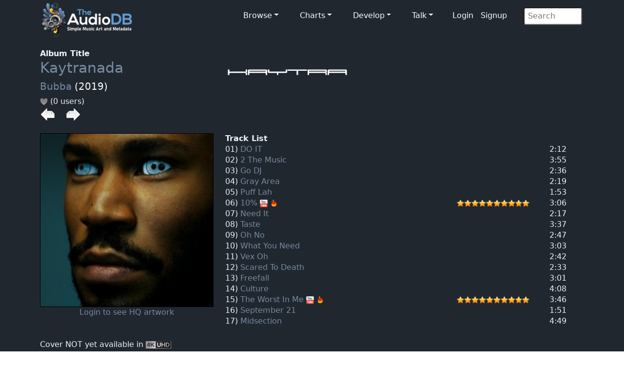

--- FILE ---
content_type: text/html; charset=UTF-8
request_url: https://www.theaudiodb.com/album/2332783
body_size: 4340
content:
<!DOCTYPE html>
<html lang="en">
<script type="text/javascript">
	// Javascript Functions //

	//##########################################//
	// ########## Sugestion Box ################//
	// #########################################//

	// Are you sure function
	function makesure() {
		if (confirm('Are you sure?')) {
			return true;
		} else {
			return false;
		}
	}
</script>


<head>
	<meta charset="utf-8">
	<meta name="viewport" content="width=device-width, initial-scale=1.0">
	<meta name="description" content="Artist: Kaytranada,	Album: Bubba, MusicBrainzID: 7cf8145c-75a6-473c-90a6-6a36c7164f72, data, artwork, cover, cdart, spine, back cover">
	<meta name="author" content="TheAudioDB">
	<title>Kaytranada - Bubba | TheAudioDB.com</title>
	<!-- Page Canonical -->
	<link rel="canonical" href='https://www.theaudiodb.com/album/2332783-Kaytranada-Bubba' />
	<link href="/css/bootstrap.5.3.3.min.css?v=1" rel="stylesheet">
<link href="/css/font-awesome.min.css" rel="stylesheet">
<link href="/css/main-dark.css" rel="stylesheet">
<meta name="insight-app-sec-validation" content="b724337f-e21c-4197-a250-1172b24ad088">
<link rel="apple-touch-icon" sizes="57x57" href="/images/ico/apple-icon-57x57.png">
<link rel="apple-touch-icon" sizes="60x60" href="/images/ico/apple-icon-60x60.png">
<link rel="apple-touch-icon" sizes="72x72" href="/images/ico/apple-icon-72x72.png">
<link rel="apple-touch-icon" sizes="76x76" href="/images/ico/apple-icon-76x76.png">
<link rel="apple-touch-icon" sizes="114x114" href="/images/ico/apple-icon-114x114.png">
<link rel="apple-touch-icon" sizes="120x120" href="/images/ico/apple-icon-120x120.png">
<link rel="apple-touch-icon" sizes="144x144" href="/images/ico/apple-icon-144x144.png">
<link rel="apple-touch-icon" sizes="152x152" href="/images/ico/apple-icon-152x152.png">
<link rel="apple-touch-icon" sizes="180x180" href="/images/ico/apple-icon-180x180.png">
<link rel="icon" type="image/png" sizes="192x192" href="/images/ico/android-icon-192x192.png">
<link rel="icon" type="image/png" sizes="32x32" href="/images/ico/favicon-32x32.png">
<link rel="icon" type="image/png" sizes="96x96" href="/images/ico/favicon-96x96.png">
<link rel="icon" type="image/png" sizes="16x16" href="/images/ico/favicon-16x16.png">

<!-- Stat generation -->
<script
    src="https://app.rybbit.io/api/script.js"
    data-site-id="cf69f0cd148e"
    defer></script></head>

<body class="homepage">
	
<!-- Navbar -->

<nav class="navbar navbar-expand-sm navbar-inverse navbar-dark">
    <div class="container">
        <a class="navbar-brand" href="/"><img src="/images/logo_new_12.png" alt="website logo" width="190" height="77"></a>
        <!-- Burger Menu -->
        <button class="navbar-toggler collapsed navbar-inverse" type="button" data-bs-toggle="collapse" data-bs-target="#mynavbar" aria-expanded="false">
            <span class="navbar-toggler-icon white"></span>
        </button>
        <!-- Large Menu -->
        <div class="navbar-collapse collapse" id="mynavbar">
            <ul class="navbar-nav ms-auto">
                <!-- Browse Dropdown -->
                <li class=" nav-item dropdown dropdown-menu-dark nav-item px-1">
                    <a href="#" class="dropdown-toggle" type="button" id="dropdownMenuButton1" data-bs-toggle="dropdown" aria-expanded="false">Browse</a>
                    <ul class="dropdown-menu dropdown-menu-dark">
                        <li class='py-2'><a href='/activity'>Activity Feed</a></li>
                        <li class='py-2'><a href='/add_artist'>Import New Artist</a></li>
                        <li class='py-2'><a href='/add_label'>Import New Label</a></li>
                        <li class='py-2'><a href="/list_browse">Browse Playlists</a></li>
                        <li class='py-2'><a href="/missing_artwork">Missing Artwork</a></li>
                    </ul>
                </li>

                <!-- Charts Dropdown -->
                <li class="nav-item dropdown nav-item px-1">
                    <a href='#' class="dropdown-toggle" type="button" id="dropdownMenuButton2" data-bs-toggle="dropdown" aria-expanded="false">Charts</a>
                    <ul class="dropdown-menu dropdown-menu-dark px-1">
                        <li class='py-2'><a href="/chart_itunes">Top iTunes</a></li>
                        <li class='py-2'><a href="/chart_artists">Top 100 Artists</a></li>
                        <li class='py-2'><a href="/chart_albums">Top 100 Albums</a></li>
                        <li class='py-2'><a href="/chart_tracks">Top 100 Tracks</a></li>
                        <li class='py-2'><a href="/chart_mvids">Top Youtube</a></li>
                        <li class='py-2'><a href="/chart_sitestats">Site Statistics</a></li>
                        <li class='py-2'><a href="/chart_datastats">Data Statistics</a></li>
                    </ul>
                </li>

                <!-- Developers Dropdown-->
                <li class="dropdown nav-item px-1">
                    <a href='#' class="dropdown-toggle" type="button" id="dropdownMenuButton4" data-bs-toggle="dropdown" aria-expanded="false">Develop</a>
                    <ul class="dropdown-menu dropdown-menu-dark px-1">
                        <li class='py-2'><a href="/free_music_api">Free Music API</a></li>
                        <li class='py-2'><a href="/pricing">Pricing</a></li>
                        <li class='py-2'><a href="https://trello.com/b/V52egHeq/theaudiodb">Roadmap</a></li>
                        <li class='py-2'><a href="/docs_artwork">Artwork Types</a></li>
                        <li class='py-2'><a href="/docs_json">JSON Examples</a></li>
                        <!-- <li class='py-2'><a href="/docs_hashing">Song Hashing</a></li> -->
                    </ul>
                </li>

                <!-- Discuss -->
                <li class="dropdown nav-item px-1">
                    <a href='#' class="dropdown-toggle" type="button" id="dropdownMenuButton5" data-bs-toggle="dropdown" aria-expanded="false">Talk</a>
                    <ul class="dropdown-menu dropdown-menu-dark px-1">
                        <li class='py-2'><a href="/forum">Forum</a></li>
                        <li class='py-2'><a href="https://discord.gg/pFvgaXV">Discord Chat</a></li>
                    </ul>
                </li>

                <!-- Username -->
                
                        <li>
                            <a href='/user_login.php'>Login</a> 
                            <a href='/user_register2.php'>Signup</a>
                        </li>
                <!-- Search Box -->
                <li class="dropdown nav-item px-1">
                    <div class="search">
                        <form role="form" action="/browse.php" method="post">
                            <input type="search" name="search" class="search-form" autocomplete="off" placeholder=" Search" />
                        </form>
                    </div>
                </li>
            </ul>
        </div>
    </div>
</nav>	<section id="feature">
		<div class="container">
			<div class='row'><div class='col-sm-4'><b>Album Title</b><br><h1><a href='/artist/142783-Kaytranada'>Kaytranada</a></h1><h2><a href='/album/2332783-Kaytranada-Bubba'>Bubba</a> (2019)</h2><img src='/images/icons/heart_off.png'  alt='heart off icon'/> (0 users) <br><a href='/album/2263634-Kaytranada-99.9' /><img src='/images/icons/last.png' alt='Last Icon'></a><img src='/images/transparent.png' width='15' alt='Transparent icon' /> <a href='/album/2381286-KAYTRANADA-Intimidated' /><img src='/images/icons/next.png'  alt='Next icon' /></a><br><br></div>
				<div class="col-sm-8">
					<a href='https://r2.theaudiodb.com/images/media/artist/logo/xmhmgi1668521494.png'/>
    <img src='https://r2.theaudiodb.com/images/media/artist/logo/xmhmgi1668521494.png' style='width: 255px;' alt='Logo Image' /></a>
					<br><br>
				</div>

				</div><div class='row'><div class='col-sm-4'><a href='/user_register2.php'/><img class='glass' src='https://r2.theaudiodb.com/images/media/album/thumb/ytxvsx1576332833.jpg/small' alt='Album Thumb' style='width: 100%;' /><br><center>Login to see HQ artwork</center><br></a><br>Cover NOT yet available in <img src='/images/icons/4k_logo_bw_small.png' alt='4k icon' height='15'/><br><a href='/upload_art.php?t=11&id=2332783'> Upload Hi-Res<img src='/images/icons/edit.png'  alt='Edit icon' /></a><br><br><a href='https://www.theaudiodb.com/user_register2.php'> <button type='button' class='btn btn-danger'>Love</button></a><a href='https://www.theaudiodb.com/user_register2.php'> <button type='button' class='btn btn-warning'>Edit Album</button></a></p><br><b>Your Rating (Click a star below)</b><p><img src='/images/icons/star_bw.png'  alt='Star off icon' /><img src='/images/icons/star_bw.png'  alt='Star off icon' /><img src='/images/icons/star_bw.png'  alt='Star off icon' /><img src='/images/icons/star_bw.png'  alt='Star off icon' /><img src='/images/icons/star_bw.png'  alt='Star off icon' /><img src='/images/icons/star_bw.png'  alt='Star off icon' /><img src='/images/icons/star_bw.png'  alt='Star off icon' /><img src='/images/icons/star_bw.png'  alt='Star off icon' /><img src='/images/icons/star_bw.png'  alt='Star off icon' /><img src='/images/icons/star_bw.png'  alt='Star off icon' />
				<br><br>
		</div>
		<div class="col-sm-5">

			<b>Track List</b><br>01) <a href='/track/35348743-KAYTRANADA-DO-IT'>DO IT</a><br>02) <a href='/track/35348744-KAYTRANADA-2-The-Music'>2 The Music</a><br>03) <a href='/track/35348745-KAYTRANADA-Go-DJ'>Go DJ</a><br>04) <a href='/track/35348746-KAYTRANADA-Gray-Area'>Gray Area</a><br>05) <a href='/track/35348747-KAYTRANADA-Puff-Lah'>Puff Lah</a><br>06) <a href='/track/35348748-KAYTRANADA-10'>10%</a> <img src='/images/icons/mvid.png' alt='Music Video Icon' /> <img src='/images/icons/flame2.png'  alt='Flame icon'/><br>07) <a href='/track/35348749-KAYTRANADA-Need-It'>Need It</a><br>08) <a href='/track/35348750-KAYTRANADA-Taste'>Taste</a><br>09) <a href='/track/35348751-KAYTRANADA-Oh-No'>Oh No</a><br>10) <a href='/track/35348752-KAYTRANADA-What-You-Need'>What You Need</a><br>11) <a href='/track/35348753-KAYTRANADA-Vex-Oh'>Vex Oh</a><br>12) <a href='/track/35348754-KAYTRANADA-Scared-To-Death'>Scared To Death</a><br>13) <a href='/track/35348755-KAYTRANADA-Freefall'>Freefall</a><br>14) <a href='/track/35348756-KAYTRANADA-Culture'>Culture</a><br>15) <a href='/track/35348757-KAYTRANADA-The-Worst-In-Me'>The Worst In Me</a> <img src='/images/icons/mvid.png' alt='Music Video Icon' /> <img src='/images/icons/flame2.png'  alt='Flame icon'/><br>16) <a href='/track/35348758-KAYTRANADA-September-21'>September 21</a><br>17) <a href='/track/35348759-KAYTRANADA-Midsection'>Midsection</a><br>		</div>

		<div class="col-sm-2 text-right dontshow">
			<br><br><br><br><br><br><img src='/images/icons/star.png' alt='Star Icon' style='width:9%'/><img src='/images/icons/star.png' alt='Star Icon' style='width:9%'/><img src='/images/icons/star.png' alt='Star Icon' style='width:9%'/><img src='/images/icons/star.png' alt='Star Icon' style='width:9%'/><img src='/images/icons/star.png' alt='Star Icon' style='width:9%'/><img src='/images/icons/star.png' alt='Star Icon' style='width:9%'/><img src='/images/icons/star.png' alt='Star Icon' style='width:9%'/><img src='/images/icons/star.png' alt='Star Icon' style='width:9%'/><img src='/images/icons/star.png' alt='Star Icon' style='width:9%'/><img src='/images/icons/star.png' alt='Star Icon' style='width:9%'/><br><br><br><br><br><br><br><br><br><img src='/images/icons/star.png' alt='Star Icon' style='width:9%'/><img src='/images/icons/star.png' alt='Star Icon' style='width:9%'/><img src='/images/icons/star.png' alt='Star Icon' style='width:9%'/><img src='/images/icons/star.png' alt='Star Icon' style='width:9%'/><img src='/images/icons/star.png' alt='Star Icon' style='width:9%'/><img src='/images/icons/star.png' alt='Star Icon' style='width:9%'/><img src='/images/icons/star.png' alt='Star Icon' style='width:9%'/><img src='/images/icons/star.png' alt='Star Icon' style='width:9%'/><img src='/images/icons/star.png' alt='Star Icon' style='width:9%'/><img src='/images/icons/star.png' alt='Star Icon' style='width:9%'/><br><br><br>		</div>

		<div class="col-sm-1 dontshow">
			<br>
			2:12<br>3:55<br>2:36<br>2:19<br>1:53<br>3:06<br>2:17<br>3:37<br>2:47<br>3:03<br>2:42<br>2:33<br>3:01<br>4:08<br>3:46<br>1:51<br>4:49<br>
			<br>
		</div>
		</div>

		<div class='row'><div class='col-sm-4'><b>Data Complete</b> 30%<br><div class='progress-container'><progress class='progress is-info' value='3' max='10'>15%</progress></div><br><br><b>Total Rating</b><p><b>Back Cover</b><br><img src='/images/icons/upload_icon-transparent2.png' alt='Transparent Block' /><br><br><b>CD Art</b><br><img src='/images/cdart_template.png' alt='Transparent Icon' /><br><br><b>3D Case</b><br><a href='https://r2.theaudiodb.com/images/media/album/3dcase/qtxxxy1576489598.png'/><img src='https://r2.theaudiodb.com/images/media/album/3dcase/qtxxxy1576489598.png/medium' alt='Album 3D Case' style='width: 100%;'></a><br><br><b>3D Thumb</b><br><a href='https://r2.theaudiodb.com/images/media/album/3dthumb/xyxqpq1576489605.png'/><img src='https://r2.theaudiodb.com/images/media/album/3dthumb/xyxqpq1576489605.png/medium' alt='Album 3D Thumb' style='width: 100%;'></a><br><br><b>3D Flat</b><br><img src='/images/3dFlat_Template.png' alt='Transparent Icon' /><br><br><b>3D Face</b><br><img src='/images/3dFace_Template.png' alt='Transparent Icon' /><br><br><b>3D Spine</b><br><img src='/images/spine_template.png' alt='Transparent Icon' /><br><br>		</b>
		<b>First Released</b>
		<p><img src="/images/icons/calendar.png" alt="Calendar Icon" />
			2019		</p>
		<b>Genre</b>
		<p><img src="/images/icons/genre.png" alt="Genre Icon" />
			---		</p>
		<b>Mood</b>
		<p><img src="/images/icons/mood.png" alt="Mood Icon" />
			---		</p>
		<b>Style</b>
		<p><img src="/images/icons/style.png" alt="Style Icon" />
			---		</p>
		<b>Theme</b>
		<p><img src="/images/icons/style.png" alt="Theme Icon" />
			---		</p>
		<b>Tempo</b>
		<p><img src="/images/icons/speed.png" alt="Speed Icon" />
			---		</p>
		<b>Release Format</b>
		<p><img src='/images/icons/Album.png' alt='Release Format Icon' /> Album </p>
		<b>Record Label Release</b>
		<p><img src='/images/icons/speed.png' alt='Speed Icon'/> <a href='/label/'/></a><br> </p>
		<b>World Sales Figure</b>
		<p><img src="/images/icons/sales.png" alt="Sales Icon">
			0 copies</div><div class='col-sm-8'><b>Album Description</b> <a href='https://google.com/search?btnI=1&q=Bubba Wikipedia album' target='_blank' rel='noopener'/><img src='/images/icons/search.png' alt='Search Icon' /></a><br>Click yellow EDIT Button add one in English or another language<br><a href='https://google.com/search?btnI=1&q=Bubba Wikipedia album' target='_blank' rel='noopener'/><img src='/images/icons/wiki.png' alt='wiki icon' /></a> 			<br><br><br>
			<b>User Album Review</b>

			<br>None...<br></a>
			<br><br>
			<b>External Album Reviews</b><br>
			None...</a><br>			<br>
			<br><br><b>User Comments</b><br>
		
                    <img src='/images/separator.png' alt='seperator' style='width: 100%; object-fit: contain' /><br>
                    <div id='comments'>No comments yet...</div>
                    <img src='/images/separator.png' alt='seperator' style='width: 100%; object-fit: contain' /></div></div><div class='row'><div class='col-sm-4'><br><b>Status</b><br><img src='/images/icons/unlocked.png' alt='Locked icon' width='16' /> unlocked</p></div><div class='col-sm-8'><br><b>External Links</b><br><a href='https://musicbrainz.org/release-group/7cf8145c-75a6-473c-90a6-6a36c7164f72' target='_blank' rel='noopener'><img src='/images/icons/Logo/Musicbrainzwhite_64.png'  alt='MusicBrainz Large icon' /></a><img src='/images/transparent.png' alt='transparent block' width ='10'> <a href='https://www.amazon.co.uk/s/?_encoding=UTF8&x=13&redirect=true&tag=raspberrypifo-21&linkCode=ur2&y=20&camp=1634&rd=1&creative=19450&field-keywords=Kaytranada Bubba&url=search-alias%3Ddigital-music' target='_blank' rel='noopener'><img src='/images/icons/Logo/amazon_64.png' alt='Amazon Large icon' /></a><img src='/images/transparent.png' alt='transparent block' width ='10'> <a href='https://www.metacritic.com/music/bubba' target='_blank' rel='noopener'><img src='/images/icons/metacritic_64.png' alt='Metacritic Large Icon'/></a>		</div>
		</div>
		</div>
		</div>
	</section><!--/#bottom-->

	<footer id="footer" class="midnight-blue">
    <div class="container">
        <div class="row">
            <div class="col-sm-3">
                &copy; 2012-2026<a href="https://www.theaudiodb.com/" title="TheAudioDB.com"> - TheAudioDB.com</a>
                <div><a href="/free_music_api" title="Free Music API">Free Music API</a></div>
            </div>
            <div class="col-sm-6">
                <center>
                    Socials:
                    <a href="https://www.facebook.com/TheDataDB/"><img src="../images/facebook_icon.png" alt="facebook icon"></a>
                    <a href="https://twitter.com/TheAudioDB"><img src="../images/twitter_icon.png" alt="twitter icon"></a>
                    <a href="https://discord.com/invite/pFvgaXV"><img src="../images/discord_icon.png" alt="Dicsord icon"></a><br><br>
                    <a href="https://www.thecocktaildb.com" target="_blank" rel="noopener"><img src="../images/logo-tcdb.png" alt="logo"></a>
                    <a href="https://www.thesportsdb.com" target="_blank" rel="noopener"><img src="../images/logo-tsdb.png" alt="logo"></a>
                    <a href="https://www.themealdb.com" target="_blank" rel="noopener"><img src="../images/logo-tmdb.png" alt="logo"></a>
                </center>
            </div>
            <div class="col-sm-3">
                <ul class="pull-right">
                    <li><a href="/about.php">About</a></li>
                    <li><a href="/docs_terms_of_use.php">Terms</a></li>
                    <li><a href="/docs_privacy_policy.php">Privacy</a></li>
                    <li><a href="/docs_refunds.php">Refunds</a></li>
                </ul>
            </div>
        </div>
    </div>
</footer><!--/#footer--><!--######## Scripts ########-->
<script src="../js/bootstrap.bundle.min.js"></script>
<!--######## Scripts ########--><script defer src="https://static.cloudflareinsights.com/beacon.min.js/vcd15cbe7772f49c399c6a5babf22c1241717689176015" integrity="sha512-ZpsOmlRQV6y907TI0dKBHq9Md29nnaEIPlkf84rnaERnq6zvWvPUqr2ft8M1aS28oN72PdrCzSjY4U6VaAw1EQ==" data-cf-beacon='{"version":"2024.11.0","token":"27e1aef9e8dc4c62b59de3e0337d9df0","server_timing":{"name":{"cfCacheStatus":true,"cfEdge":true,"cfExtPri":true,"cfL4":true,"cfOrigin":true,"cfSpeedBrain":true},"location_startswith":null}}' crossorigin="anonymous"></script>
</body>

</html>